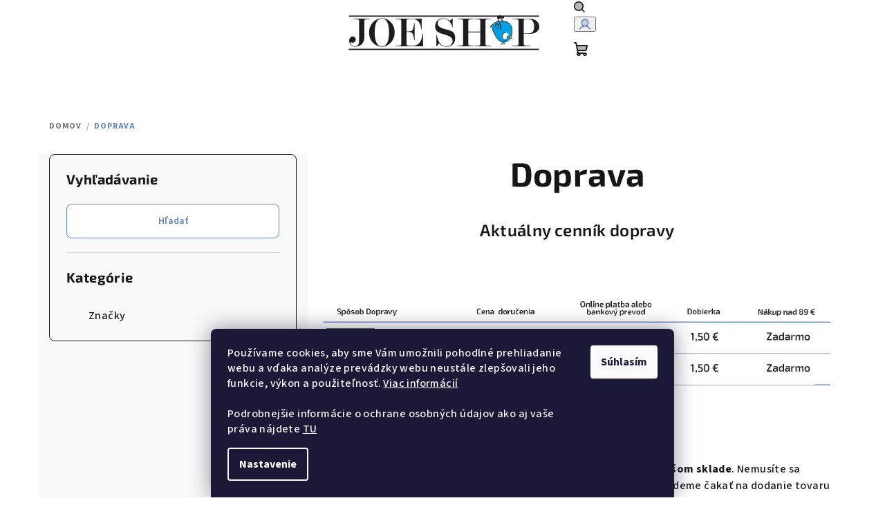

--- FILE ---
content_type: text/html; charset=utf-8
request_url: https://www.joeshop.sk/doprava/
body_size: 16481
content:
<!doctype html><html lang="sk" dir="ltr" class="header-background-light external-fonts-loaded"><head><meta charset="utf-8" /><meta name="viewport" content="width=device-width,initial-scale=1" /><title>Doprava | Joeshop</title><link rel="preconnect" href="https://cdn.myshoptet.com" /><link rel="dns-prefetch" href="https://cdn.myshoptet.com" /><link rel="preload" href="https://cdn.myshoptet.com/prj/dist/master/cms/libs/jquery/jquery-1.11.3.min.js" as="script" /><link href="https://cdn.myshoptet.com/prj/dist/master/cms/templates/frontend_templates/shared/css/font-face/source-sans-3.css" rel="stylesheet"><link href="https://cdn.myshoptet.com/prj/dist/master/cms/templates/frontend_templates/shared/css/font-face/exo-2.css" rel="stylesheet"><link href="https://cdn.myshoptet.com/prj/dist/master/shop/dist/font-shoptet-14.css.d90e56d0dd782c13aabd.css" rel="stylesheet"><script>
dataLayer = [];
dataLayer.push({'shoptet' : {
    "pageId": 718,
    "pageType": "article",
    "currency": "EUR",
    "currencyInfo": {
        "decimalSeparator": ",",
        "exchangeRate": 1,
        "priceDecimalPlaces": 2,
        "symbol": "\u20ac",
        "symbolLeft": 0,
        "thousandSeparator": " "
    },
    "language": "sk",
    "projectId": 204428,
    "cartInfo": {
        "id": null,
        "freeShipping": false,
        "freeShippingFrom": 89,
        "leftToFreeGift": {
            "formattedPrice": "0 \u20ac",
            "priceLeft": 0
        },
        "freeGift": false,
        "leftToFreeShipping": {
            "priceLeft": 89,
            "dependOnRegion": 0,
            "formattedPrice": "89 \u20ac"
        },
        "discountCoupon": [],
        "getNoBillingShippingPrice": {
            "withoutVat": 0,
            "vat": 0,
            "withVat": 0
        },
        "cartItems": [],
        "taxMode": "ORDINARY"
    },
    "cart": [],
    "customer": {
        "priceRatio": 1,
        "priceListId": 1,
        "groupId": null,
        "registered": false,
        "mainAccount": false
    }
}});
dataLayer.push({'cookie_consent' : {
    "marketing": "denied",
    "analytics": "denied"
}});
document.addEventListener('DOMContentLoaded', function() {
    shoptet.consent.onAccept(function(agreements) {
        if (agreements.length == 0) {
            return;
        }
        dataLayer.push({
            'cookie_consent' : {
                'marketing' : (agreements.includes(shoptet.config.cookiesConsentOptPersonalisation)
                    ? 'granted' : 'denied'),
                'analytics': (agreements.includes(shoptet.config.cookiesConsentOptAnalytics)
                    ? 'granted' : 'denied')
            },
            'event': 'cookie_consent'
        });
    });
});
</script>

<!-- Google Tag Manager -->
<script>(function(w,d,s,l,i){w[l]=w[l]||[];w[l].push({'gtm.start':
new Date().getTime(),event:'gtm.js'});var f=d.getElementsByTagName(s)[0],
j=d.createElement(s),dl=l!='dataLayer'?'&l='+l:'';j.async=true;j.src=
'https://www.googletagmanager.com/gtm.js?id='+i+dl;f.parentNode.insertBefore(j,f);
})(window,document,'script','dataLayer','GTM-5WPTP47');</script>
<!-- End Google Tag Manager -->

<meta property="og:type" content="website"><meta property="og:site_name" content="joeshop.sk"><meta property="og:url" content="https://www.joeshop.sk/doprava/"><meta property="og:title" content="Doprava | Joeshop"><meta name="author" content="JoeShop.sk"><meta name="web_author" content="Shoptet.sk"><meta name="dcterms.rightsHolder" content="www.joeshop.sk"><meta name="robots" content="index,follow"><meta property="og:image" content="https://cdn.myshoptet.com/usr/www.joeshop.sk/user/logos/logo-eshop-1.png?t=1768834510"><meta property="og:description" content="Možnosti a ceny dopravy pre zákazníkov Joeshopu. Pri nákupe nad 39€ máte dopravu zadarmo. "><meta name="description" content="Možnosti a ceny dopravy pre zákazníkov Joeshopu. Pri nákupe nad 39€ máte dopravu zadarmo. "><style>:root {--color-primary: #FFFFFF;--color-primary-h: 0;--color-primary-s: 0%;--color-primary-l: 100%;--color-primary-hover: #eae5df;--color-primary-hover-h: 33;--color-primary-hover-s: 21%;--color-primary-hover-l: 90%;--color-secondary: #6883BA;--color-secondary-h: 220;--color-secondary-s: 37%;--color-secondary-l: 57%;--color-secondary-hover: #7999D9;--color-secondary-hover-h: 220;--color-secondary-hover-s: 56%;--color-secondary-hover-l: 66%;--color-tertiary: #F9F9F9;--color-tertiary-h: 0;--color-tertiary-s: 0%;--color-tertiary-l: 98%;--color-tertiary-hover: #161616;--color-tertiary-hover-h: 0;--color-tertiary-hover-s: 0%;--color-tertiary-hover-l: 9%;--color-header-background: #FFFFFF;--template-font: "Source Sans 3";--template-headings-font: "Exo 2";--header-background-url: none;--cookies-notice-background: #1A1937;--cookies-notice-color: #F8FAFB;--cookies-notice-button-hover: #f5f5f5;--cookies-notice-link-hover: #27263f;--templates-update-management-preview-mode-content: "Náhľad aktualizácií šablóny je aktívny pre váš prehliadač."}</style>
    
    <link href="https://cdn.myshoptet.com/prj/dist/master/shop/dist/main-14.less.9408774177b75b58fbb0.css" rel="stylesheet" />
                <link href="https://cdn.myshoptet.com/prj/dist/master/shop/dist/mobile-header-v1-14.less.c4f3335c797d6ea362d4.css" rel="stylesheet" />
    
    <script>var shoptet = shoptet || {};</script>
    <script src="https://cdn.myshoptet.com/prj/dist/master/shop/dist/main-3g-header.js.05f199e7fd2450312de2.js"></script>
<!-- User include --><!-- project html code header -->
<style>
.id-1 .homepage-latest-contribution {
 display: none !important;
}
.type-category .pagination-wrapper .load-products {
 background-color: #6883BA !important;
 background-color: #6883BA !important;
}
.type-category .pagination-wrapper .load-products:hover {
 background-color: #7999D9 !important;
 background-color: #7999D9 !important;
}


@media (min-width: 1200px){
#content ol.cart-header li a, #content ol.cart-header li strong {
 font-size: 17px !important;
}
#content ol.cart-header {
 margin: 0px 0 15px !important;
}
#content ol.cart-header li a::before, #content ol.cart-header li strong::before {
 width: 40px !important;
 height: 44px !important;
 line-height: 43px !important;
 font-size: 20px !important;
}
.in-krok-1 #checkoutSidebar {
 margin-top: 110px !important;
}
.ordering-process .co-box .header-billing, .ordering-process .co-box > h4:first-child {
 margin-bottom: 0px !important;
}
.shipping-billing-table .radio-wrapper input[type="radio"] + label {
 padding-top: 10px !important;
 padding-bottom: 10px !important;
}
.ordering-process .co-box {
 padding: 20px !important;
}
}

</style>

<!-- /User include --><link rel="shortcut icon" href="/favicon.ico" type="image/x-icon" /><link rel="canonical" href="https://www.joeshop.sk/doprava/" />    <script>
        var _hwq = _hwq || [];
        _hwq.push(['setKey', 'EDCABD30AB270120012A68251ACBCA6F']);
        _hwq.push(['setTopPos', '0']);
        _hwq.push(['showWidget', '22']);
        (function() {
            var ho = document.createElement('script');
            ho.src = 'https://sk.im9.cz/direct/i/gjs.php?n=wdgt&sak=EDCABD30AB270120012A68251ACBCA6F';
            var s = document.getElementsByTagName('script')[0]; s.parentNode.insertBefore(ho, s);
        })();
    </script>
    <!-- Global site tag (gtag.js) - Google Analytics -->
    <script async src="https://www.googletagmanager.com/gtag/js?id=G-13TF2508NF"></script>
    <script>
        
        window.dataLayer = window.dataLayer || [];
        function gtag(){dataLayer.push(arguments);}
        

                    console.debug('default consent data');

            gtag('consent', 'default', {"ad_storage":"denied","analytics_storage":"denied","ad_user_data":"denied","ad_personalization":"denied","wait_for_update":500});
            dataLayer.push({
                'event': 'default_consent'
            });
        
        gtag('js', new Date());

                gtag('config', 'UA-118718908-1', { 'groups': "UA" });
        
                gtag('config', 'G-13TF2508NF', {"groups":"GA4","send_page_view":false,"content_group":"article","currency":"EUR","page_language":"sk"});
        
                gtag('config', 'AW-805388779', {"allow_enhanced_conversions":true});
        
        
        
        
        
                    gtag('event', 'page_view', {"send_to":"GA4","page_language":"sk","content_group":"article","currency":"EUR"});
        
        
        
        
        
        
        
        
        
        
        
        
        
        document.addEventListener('DOMContentLoaded', function() {
            if (typeof shoptet.tracking !== 'undefined') {
                for (var id in shoptet.tracking.bannersList) {
                    gtag('event', 'view_promotion', {
                        "send_to": "UA",
                        "promotions": [
                            {
                                "id": shoptet.tracking.bannersList[id].id,
                                "name": shoptet.tracking.bannersList[id].name,
                                "position": shoptet.tracking.bannersList[id].position
                            }
                        ]
                    });
                }
            }

            shoptet.consent.onAccept(function(agreements) {
                if (agreements.length !== 0) {
                    console.debug('gtag consent accept');
                    var gtagConsentPayload =  {
                        'ad_storage': agreements.includes(shoptet.config.cookiesConsentOptPersonalisation)
                            ? 'granted' : 'denied',
                        'analytics_storage': agreements.includes(shoptet.config.cookiesConsentOptAnalytics)
                            ? 'granted' : 'denied',
                                                                                                'ad_user_data': agreements.includes(shoptet.config.cookiesConsentOptPersonalisation)
                            ? 'granted' : 'denied',
                        'ad_personalization': agreements.includes(shoptet.config.cookiesConsentOptPersonalisation)
                            ? 'granted' : 'denied',
                        };
                    console.debug('update consent data', gtagConsentPayload);
                    gtag('consent', 'update', gtagConsentPayload);
                    dataLayer.push(
                        { 'event': 'update_consent' }
                    );
                }
            });
        });
    </script>
</head><body class="desktop id-718 in-doprava template-14 type-page multiple-columns-body columns-3 smart-labels-active ums_forms_redesign--off ums_a11y_category_page--on ums_discussion_rating_forms--off ums_flags_display_unification--on ums_a11y_login--on mobile-header-version-1"><noscript>
    <style>
        #header {
            padding-top: 0;
            position: relative !important;
            top: 0;
        }
        .header-navigation {
            position: relative !important;
        }
        .overall-wrapper {
            margin: 0 !important;
        }
        body:not(.ready) {
            visibility: visible !important;
        }
    </style>
    <div class="no-javascript">
        <div class="no-javascript__title">Musíte zmeniť nastavenie vášho prehliadača</div>
        <div class="no-javascript__text">Pozrite sa na: <a href="https://www.google.com/support/bin/answer.py?answer=23852">Ako povoliť JavaScript vo vašom prehliadači</a>.</div>
        <div class="no-javascript__text">Ak používate software na blokovanie reklám, možno bude potrebné, aby ste povolili JavaScript z tejto stránky.</div>
        <div class="no-javascript__text">Ďakujeme.</div>
    </div>
</noscript>

        <div id="fb-root"></div>
        <script>
            window.fbAsyncInit = function() {
                FB.init({
//                    appId            : 'your-app-id',
                    autoLogAppEvents : true,
                    xfbml            : true,
                    version          : 'v19.0'
                });
            };
        </script>
        <script async defer crossorigin="anonymous" src="https://connect.facebook.net/sk_SK/sdk.js"></script>
<!-- Google Tag Manager (noscript) -->
<noscript><iframe src="https://www.googletagmanager.com/ns.html?id=GTM-5WPTP47"
height="0" width="0" style="display:none;visibility:hidden"></iframe></noscript>
<!-- End Google Tag Manager (noscript) -->

    <div class="siteCookies siteCookies--bottom siteCookies--dark js-siteCookies" role="dialog" data-testid="cookiesPopup" data-nosnippet>
        <div class="siteCookies__form">
            <div class="siteCookies__content">
                <div class="siteCookies__text">
                    Používame cookies, aby sme Vám umožnili pohodlné prehliadanie webu a vďaka analýze prevádzky webu neustále zlepšovali jeho funkcie, výkon a použiteľnosť. <a href="https://www.joeshop.sk/zasady-pouzivania-suborov-cookies/">Viac informácií<br /><br /></a>Podrobnejšie informácie o ochrane osobných údajov ako aj vaše práva nájdete <a href="https://www.joeshop.sk/ochrana-osobnych-udajov/">TU</a>
                </div>
                <p class="siteCookies__links">
                    <button class="siteCookies__link js-cookies-settings" aria-label="Nastavenia cookies" data-testid="cookiesSettings">Nastavenie</button>
                </p>
            </div>
            <div class="siteCookies__buttonWrap">
                                <button class="siteCookies__button js-cookiesConsentSubmit" value="all" aria-label="Prijať cookies" data-testid="buttonCookiesAccept">Súhlasím</button>
            </div>
        </div>
        <script>
            document.addEventListener("DOMContentLoaded", () => {
                const siteCookies = document.querySelector('.js-siteCookies');
                document.addEventListener("scroll", shoptet.common.throttle(() => {
                    const st = document.documentElement.scrollTop;
                    if (st > 1) {
                        siteCookies.classList.add('siteCookies--scrolled');
                    } else {
                        siteCookies.classList.remove('siteCookies--scrolled');
                    }
                }, 100));
            });
        </script>
    </div>
<a href="#content" class="skip-link sr-only">Prejsť na obsah</a><div class="overall-wrapper"><header id="header">
        <div class="header-top">
            <div class="container navigation-wrapper header-top-wrapper">
                <div class="navigation-tools">
                                    </div>
                <div class="site-name"><a href="/" data-testid="linkWebsiteLogo"><img src="https://cdn.myshoptet.com/usr/www.joeshop.sk/user/logos/logo-eshop-1.png" alt="JoeShop.sk" fetchpriority="low" /></a></div>                <div class="navigation-buttons">
                    <a href="#" class="toggle-window" data-target="search" data-testid="linkSearchIcon"><i class="icon-search"></i><span class="sr-only">Hľadať</span></a>
                                                                                                                                            <button class="top-nav-button top-nav-button-login toggle-window" type="button" data-target="login" aria-haspopup="dialog" aria-expanded="false" aria-controls="login" data-testid="signin">
                                        <i class="icon-login"></i><span class="sr-only">Prihlásenie</span>
                                    </button>
                                                                                                                                
    <a href="/kosik/" class="btn btn-icon toggle-window cart-count" data-target="cart" data-testid="headerCart" rel="nofollow" aria-haspopup="dialog" aria-expanded="false" aria-controls="cart-widget">
        <span class="icon-cart"></span>
                <span class="sr-only">Nákupný košík</span>
        
    
            </a>
                    <a href="#" class="toggle-window" data-target="navigation" data-testid="hamburgerMenu"></a>
                </div>
                <div class="user-action">
                                            <div class="user-action-in">
            <div id="login" class="user-action-login popup-widget login-widget" role="dialog" aria-labelledby="loginHeading">
        <div class="popup-widget-inner">
                            <h2 id="loginHeading">Prihlásenie k vášmu účtu</h2><div id="customerLogin"><form action="/action/Customer/Login/" method="post" id="formLoginIncluded" class="csrf-enabled formLogin" data-testid="formLogin"><input type="hidden" name="referer" value="" /><div class="form-group"><div class="input-wrapper email js-validated-element-wrapper no-label"><input type="email" name="email" class="form-control" autofocus placeholder="E-mailová adresa (napr. jan@novak.sk)" data-testid="inputEmail" autocomplete="email" required /></div></div><div class="form-group"><div class="input-wrapper password js-validated-element-wrapper no-label"><input type="password" name="password" class="form-control" placeholder="Heslo" data-testid="inputPassword" autocomplete="current-password" required /><span class="no-display">Nemôžete vyplniť toto pole</span><input type="text" name="surname" value="" class="no-display" /></div></div><div class="form-group"><div class="login-wrapper"><button type="submit" class="btn btn-secondary btn-text btn-login" data-testid="buttonSubmit">Prihlásiť sa</button><div class="password-helper"><a href="/registracia/" data-testid="signup" rel="nofollow">Nová registrácia</a><a href="/klient/zabudnute-heslo/" rel="nofollow">Zabudnuté heslo</a></div></div></div></form>
</div>                    </div>
    </div>

        <div id="cart-widget" class="user-action-cart popup-widget cart-widget loader-wrapper" data-testid="popupCartWidget" role="dialog" aria-hidden="true">
        <div class="popup-widget-inner cart-widget-inner place-cart-here">
            <div class="loader-overlay">
                <div class="loader"></div>
            </div>
        </div>
    </div>

        <div class="user-action-search popup-widget search-widget search stay-open" itemscope itemtype="https://schema.org/WebSite" data-testid="searchWidget">
        <span href="#" class="search-widget-close toggle-window" data-target="search" data-testid="linkSearchIcon"></span>
        <meta itemprop="headline" content="Doprava"/><meta itemprop="url" content="https://www.joeshop.sk"/><meta itemprop="text" content="Možnosti a ceny dopravy pre zákazníkov Joeshopu. Pri nákupe nad 39€ máte dopravu zadarmo. "/>        <form action="/action/ProductSearch/prepareString/" method="post"
    id="formSearchForm" class="search-form compact-form js-search-main"
    itemprop="potentialAction" itemscope itemtype="https://schema.org/SearchAction" data-testid="searchForm">
    <fieldset>
        <meta itemprop="target"
            content="https://www.joeshop.sk/vyhladavanie/?string={string}"/>
        <input type="hidden" name="language" value="sk"/>
        
    <span class="search-form-input-group">
        
    <span class="search-input-icon" aria-hidden="true"></span>

<input
    type="search"
    name="string"
        class="query-input form-control search-input js-search-input"
    placeholder="Napíšte, čo hľadáte"
    autocomplete="off"
    required
    itemprop="query-input"
    aria-label="Vyhľadávanie"
    data-testid="searchInput"
>
        <button type="submit" class="btn btn-default search-button" data-testid="searchBtn">Hľadať</button>
    </span>

    </fieldset>
</form>
    </div>
</div>
                                    </div>
            </div>
        </div>
        <div class="header-bottom">
            <div class="navigation-wrapper header-bottom-wrapper">
                <nav id="navigation" aria-label="Hlavné menu" data-collapsible="true"><div class="navigation-in menu"><ul class="menu-level-1" role="menubar" data-testid="headerMenuItems"><li class="menu-item-697" role="none"><a href="/blog/" data-testid="headerMenuItem" role="menuitem" aria-expanded="false"><b>Blog</b></a></li>
<li class="ext" id="nav-manufacturers" role="none"><a href="https://www.joeshop.sk/znacka/" data-testid="brandsText" role="menuitem"><b>Značky</b><span class="submenu-arrow"></span></a><ul class="menu-level-2" role="menu"><li role="none"><a href="/albi/" data-testid="brandName" role="menuitem"><span>Albi</span></a></li><li role="none"><a href="/archivestudio/" data-testid="brandName" role="menuitem"><span>Archivestudio</span></a></li><li role="none"><a href="/black-blum/" data-testid="brandName" role="menuitem"><span>Black+Blum</span></a></li><li role="none"><a href="/brita/" data-testid="brandName" role="menuitem"><span>Brita</span></a></li><li role="none"><a href="/cereria-molla/" data-testid="brandName" role="menuitem"><span>Cereria Mollá</span></a></li><li role="none"><a href="/crafty-clara/" data-testid="brandName" role="menuitem"><span>Crafty Clara</span></a></li><li role="none"><a href="/ecozz/" data-testid="brandName" role="menuitem"><span>ECOZZ</span></a></li><li role="none"><a href="/eko-obrusky/" data-testid="brandName" role="menuitem"><span>Eko Obrúsky</span></a></li><li role="none"><a href="/equa/" data-testid="brandName" role="menuitem"><span>EQUA</span></a></li><li role="none"><a href="/exerz/" data-testid="brandName" role="menuitem"><span>Exerz</span></a></li><li role="none"><a href="/giftio/" data-testid="brandName" role="menuitem"><span>Giftio</span></a></li><li role="none"><a href="/illumine-candle-co/" data-testid="brandName" role="menuitem"><span>Illumine Candle Co.</span></a></li><li role="none"><a href="/keepcup-2/" data-testid="brandName" role="menuitem"><span>KeepCup</span></a></li><li role="none"><a href="/kept/" data-testid="brandName" role="menuitem"><span>Kept</span></a></li><li role="none"><a href="/lait-de-soja/" data-testid="brandName" role="menuitem"><span>Lait De Soja</span></a></li><li role="none"><a href="/lekue/" data-testid="brandName" role="menuitem"><span>Lékué</span></a></li><li role="none"><a href="/little-bee-fresh/" data-testid="brandName" role="menuitem"><span>Little Bee Fresh</span></a></li><li role="none"><a href="/madeathand/" data-testid="brandName" role="menuitem"><span>Madeathand</span></a></li><li role="none"><a href="/mason-cash/" data-testid="brandName" role="menuitem"><span>Mason Cash</span></a></li><li role="none"><a href="/mepal/" data-testid="brandName" role="menuitem"><span>Mepal</span></a></li><li role="none"><a href="/miss-wood/" data-testid="brandName" role="menuitem"><span>Miss Wood</span></a></li><li role="none"><a href="/monbento/" data-testid="brandName" role="menuitem"><span>Monbento</span></a></li><li role="none"><a href="/nordic-ware/" data-testid="brandName" role="menuitem"><span>Nordic Ware</span></a></li><li role="none"><a href="/nostalgic-art/" data-testid="brandName" role="menuitem"><span>Nostalgic Art</span></a></li><li role="none"><a href="/oxo/" data-testid="brandName" role="menuitem"><span>OXO</span></a></li><li role="none"><a href="/peelo/" data-testid="brandName" role="menuitem"><span>Peelo</span></a></li><li role="none"><a href="/presco-publishing/" data-testid="brandName" role="menuitem"><span>Presco Publishing</span></a></li><li role="none"><a href="/qontur/" data-testid="brandName" role="menuitem"><span>QONTUR</span></a></li><li role="none"><a href="/quokka/" data-testid="brandName" role="menuitem"><span>Quokka</span></a></li><li role="none"><a href="/reisenthel/" data-testid="brandName" role="menuitem"><span>Reisenthel</span></a></li><li role="none"><a href="/rolleat/" data-testid="brandName" role="menuitem"><span>Rolleat</span></a></li><li role="none"><a href="/slovenske-srdce/" data-testid="brandName" role="menuitem"><span>Slovenské Srdce</span></a></li><li role="none"><a href="/tropikalia/" data-testid="brandName" role="menuitem"><span>Tropikalia</span></a></li><li role="none"><a href="/westford-mill/" data-testid="brandName" role="menuitem"><span>Westford Mill</span></a></li></ul>
</li></ul>
    <ul class="navigationActions" role="menu">
                            <li role="none">
                                    <a href="/login/?backTo=%2Fdoprava%2F" rel="nofollow" data-testid="signin" role="menuitem"><span>Prihlásenie</span></a>
                            </li>
                        </ul>
</div><span class="navigation-close"></span></nav><div class="menu-helper" data-testid="hamburgerMenu"><span>Viac</span></div>
            </div>
        </div>
    </header><!-- / header -->

    

<div id="content-wrapper" class="container content-wrapper">
    
                                <div class="breadcrumbs" itemscope itemtype="https://schema.org/BreadcrumbList">
                                                                            <span id="navigation-first" data-basetitle="JoeShop.sk" itemprop="itemListElement" itemscope itemtype="https://schema.org/ListItem">
                <a href="/" itemprop="item" ><span itemprop="name">Domov</span></a>
                <span class="navigation-bullet">/</span>
                <meta itemprop="position" content="1" />
            </span>
                                            <span id="navigation-1" itemprop="itemListElement" itemscope itemtype="https://schema.org/ListItem" data-testid="breadcrumbsLastLevel">
                <meta itemprop="item" content="https://www.joeshop.sk/doprava/" />
                <meta itemprop="position" content="2" />
                <span itemprop="name" data-title="Doprava">Doprava</span>
            </span>
            </div>
            
    <div class="content-wrapper-in">
                                                <aside class="sidebar sidebar-left"  data-testid="sidebarMenu">
                                                                                                <div class="sidebar-inner">
                                                                                                        <div class="box box-bg-variant box-sm box-search"><div class="search search-widget" data-testid="searchWidget">
    <h4><span>Vyhľadávanie</span></h4>
            <button type="button" class="btn btn-primary search-widget-try-button js-try-search-button" data-testid="searchBtn">Hľadať</button>
    </div>
</div>
                                                                                                            <div class="box box-bg-default box-categories">    <div class="skip-link__wrapper">
        <span id="categories-start" class="skip-link__target js-skip-link__target sr-only" tabindex="-1">&nbsp;</span>
        <a href="#categories-end" class="skip-link skip-link--start sr-only js-skip-link--start">Preskočiť kategórie</a>
    </div>

<h4>Kategórie</h4>


<div id="categories">                <div class="categories cat-01 expandable" id="cat-manufacturers" data-testid="brandsList">
            
            <div class="topic"><a href="https://www.joeshop.sk/znacka/" data-testid="brandsText">Značky</a></div>
            <ul class="menu-level-2" role="menu"><li role="none"><a href="/albi/" data-testid="brandName" role="menuitem"><span>Albi</span></a></li><li role="none"><a href="/archivestudio/" data-testid="brandName" role="menuitem"><span>Archivestudio</span></a></li><li role="none"><a href="/black-blum/" data-testid="brandName" role="menuitem"><span>Black+Blum</span></a></li><li role="none"><a href="/brita/" data-testid="brandName" role="menuitem"><span>Brita</span></a></li><li role="none"><a href="/cereria-molla/" data-testid="brandName" role="menuitem"><span>Cereria Mollá</span></a></li><li role="none"><a href="/crafty-clara/" data-testid="brandName" role="menuitem"><span>Crafty Clara</span></a></li><li role="none"><a href="/ecozz/" data-testid="brandName" role="menuitem"><span>ECOZZ</span></a></li><li role="none"><a href="/eko-obrusky/" data-testid="brandName" role="menuitem"><span>Eko Obrúsky</span></a></li><li role="none"><a href="/equa/" data-testid="brandName" role="menuitem"><span>EQUA</span></a></li><li role="none"><a href="/exerz/" data-testid="brandName" role="menuitem"><span>Exerz</span></a></li><li role="none"><a href="/giftio/" data-testid="brandName" role="menuitem"><span>Giftio</span></a></li><li role="none"><a href="/illumine-candle-co/" data-testid="brandName" role="menuitem"><span>Illumine Candle Co.</span></a></li><li role="none"><a href="/keepcup-2/" data-testid="brandName" role="menuitem"><span>KeepCup</span></a></li><li role="none"><a href="/kept/" data-testid="brandName" role="menuitem"><span>Kept</span></a></li><li role="none"><a href="/lait-de-soja/" data-testid="brandName" role="menuitem"><span>Lait De Soja</span></a></li><li role="none"><a href="/lekue/" data-testid="brandName" role="menuitem"><span>Lékué</span></a></li><li role="none"><a href="/little-bee-fresh/" data-testid="brandName" role="menuitem"><span>Little Bee Fresh</span></a></li><li role="none"><a href="/madeathand/" data-testid="brandName" role="menuitem"><span>Madeathand</span></a></li><li role="none"><a href="/mason-cash/" data-testid="brandName" role="menuitem"><span>Mason Cash</span></a></li><li role="none"><a href="/mepal/" data-testid="brandName" role="menuitem"><span>Mepal</span></a></li><li role="none"><a href="/miss-wood/" data-testid="brandName" role="menuitem"><span>Miss Wood</span></a></li><li role="none"><a href="/monbento/" data-testid="brandName" role="menuitem"><span>Monbento</span></a></li><li role="none"><a href="/nordic-ware/" data-testid="brandName" role="menuitem"><span>Nordic Ware</span></a></li><li role="none"><a href="/nostalgic-art/" data-testid="brandName" role="menuitem"><span>Nostalgic Art</span></a></li><li role="none"><a href="/oxo/" data-testid="brandName" role="menuitem"><span>OXO</span></a></li><li role="none"><a href="/peelo/" data-testid="brandName" role="menuitem"><span>Peelo</span></a></li><li role="none"><a href="/presco-publishing/" data-testid="brandName" role="menuitem"><span>Presco Publishing</span></a></li><li role="none"><a href="/qontur/" data-testid="brandName" role="menuitem"><span>QONTUR</span></a></li><li role="none"><a href="/quokka/" data-testid="brandName" role="menuitem"><span>Quokka</span></a></li><li role="none"><a href="/reisenthel/" data-testid="brandName" role="menuitem"><span>Reisenthel</span></a></li><li role="none"><a href="/rolleat/" data-testid="brandName" role="menuitem"><span>Rolleat</span></a></li><li role="none"><a href="/slovenske-srdce/" data-testid="brandName" role="menuitem"><span>Slovenské Srdce</span></a></li><li role="none"><a href="/tropikalia/" data-testid="brandName" role="menuitem"><span>Tropikalia</span></a></li><li role="none"><a href="/westford-mill/" data-testid="brandName" role="menuitem"><span>Westford Mill</span></a></li></ul>
        </div>
    </div>

    <div class="skip-link__wrapper">
        <a href="#categories-start" class="skip-link skip-link--end sr-only js-skip-link--end" tabindex="-1" hidden>Preskočiť kategórie</a>
        <span id="categories-end" class="skip-link__target js-skip-link__target sr-only" tabindex="-1">&nbsp;</span>
    </div>
</div>
                                                                                                                                    </div>
                                                            </aside>
                            <main id="content" class="content narrow">
                            <div class="content-inner">
    <article itemscope itemtype="https://schema.org/Article" class="pageArticleDetail">
        <header itemprop="headline"><h1>Doprava</h1></header>
            <div itemprop="about">
                <h3 style="text-align: center;"><span style="font-family: 'Exo 2', sans-serif;">Aktuálny cenník dopravy</span></h3>
<p>&nbsp;</p>
<p><img src='https://cdn.myshoptet.com/usr/www.joeshop.sk/user/documents/upload/Cenník Doprava/doprava-od 1.2.2025.png' alt="doprava-od 1.2.2025" /></p>
<p><span style="font-size: 14pt;"><strong><br /></strong></span><span style="font-size: 14pt;"><strong>Všetko máme naozaj skladom</strong></span></p>
<p><span style="font-size: 12pt;">Všetok ponúkaný tovar na Joeshop.sk <strong>máme skutočne fyzicky na našom sklade</strong>. Nemusíte sa obávať, že by sa čas doručovania objednávky predĺžil z&nbsp;dôvodu, že budeme čakať na dodanie tovaru z&nbsp;externého skladu od dodávateľa.</span></p>
<p><span style="font-size: 12pt;">Keďže všetko máme u&nbsp;nás na sklade, doručenie je veľmi rýchle.<br /><br /></span></p>
<p><span style="font-size: 14pt;"><strong>Doprava</strong></span></p>
<p><span style="font-size: 12pt;">Objednávky sú doručované prostredníctvom spoločnosti Packeta. Vybrať si môžete z dvpch poskytovaných služieb: <strong>Packeta - doručenie na výdajné miesto alebo Z-box, Doručenie na adresu kuriérom Packeta.</strong><strong><br /></strong></span><span style="font-size: 12pt;"><strong></strong><br /><strong>V prípade zjavne poškodenej zásielky takúto zásielku nepreberajte a reklamujte priamo u prepravcu pri preberaní alebo nám zásielku nahláste.</strong></span>&nbsp; </p>
<p><span style="font-size: 12pt;"><strong>Packeta - (Zásielkovňa)</strong><br /></span></p>
<p><span style="font-size: 12pt;">Doručenie na <strong>výdajné miesto Packeta</strong> alebo do samoobslužného <strong>boxu Z-BOX</strong>.<br /><br /></span></p>
<p><span style="font-size: 12pt;"><strong>1. Výdajné miesto Packeta (Zásielkovňa)</strong><br /><br />Z ponuky si vyberte výdajné miesto, ktoré vám najviac vyhovuje.&nbsp;K dispozícii je vám viac ako 1300 kamenných výdajných miest.&nbsp;</span><span style="font-size: 12pt;">Akonáhle bude objednávka na zvolenom výdajnom mieste pripravená, prepravná spoločnosť vám pošle informačný e-mail a SMS s heslom pre vyzdvihnutie zásielky.<br /></span><span style="font-size: 12pt;">Na výdajnom mieste bude následne stačiť iba nahlásiť heslo. Pre zásielku tak môžete poslať kohokoľvek, komu heslo zveríte.&nbsp;</span><span style="font-size: 12pt;">V prípade dobierky ju môžete uhradiť priamo na výdajnom mieste, a to buď v hotovosti, alebo kartou.<br /><br /></span></p>
<p><span style="font-size: 12pt;"><strong>2. Samoobslužný&nbsp;box Packeta - Z-BOX</strong></span></p>
<p><span style="font-size: 12pt;">Z ponuky si vyberte Z-Box Packeta, ktorý vám najviac vyhovuje. Akonáhle bude objednávka na zvolenom Z-BOXe pripravená, Packeta vám pošle informačný e-mail a SMS.</span><span style="font-size: 12pt;"></span></p>
<p><span style="font-size: 12pt;">So Z-Boxom sa nemusíte obmedzovať otváracími hodinami a balík si môžete pohodne vyzdvihnúť kedykoľvek, napríklad aj v noci.&nbsp;<br /></span><span style="font-size: 12pt;">Pre vyzdvihnutie zásielky stačí len mobilná aplikácia Packety, ktorá sa so Z-BOXom automaticky spáruje a otvorí schránku s vašou zásielkou.&nbsp;Ak ste zvolili platbu na dobierku, uhradíte ju online priamo v mobilnej aplikácií.<br /><br /></span><span style="font-size: 12pt;">Videonávod na vyzdvihnutie zásielky zo Z-Boxu nájdete tu: <a href="https://www.youtube.com/watch?v=tp8HngYIzHQ" target="_blank" data-saferedirecturl="https://www.google.com/url?q=https://www.youtube.com/watch?v%3Dtp8HngYIzHQ&amp;source=gmail&amp;ust=1649339429466000&amp;usg=AOvVaw3Zp0YhpK1BPsKvOSkVPMOR" rel="noopener noreferrer">https://www.youtube.com/watch?<wbr />v=tp8HngYIzHQ</a><br /><br /><br />To, kde sa vaša objednávka práve nachádza, zistíte jednoducho v sekcii Sledovanie zásielky na webovej stránke Packety alebo v mobilnej aplikácii.<br /><br /><strong>- Na vyzdvihnutie zásielky na výdajnom mieste máte spravidla 7 dní.</strong></span></p>
<p><span style="font-size: 12pt;"><strong>- Na vyzdvihnutie zásielky v samoobslužnom Z-Boxe máte spravidla 3 dni.</strong></span></p>
<p><span style="font-size: 12pt;">(Lehoty na vyzdvihnutie sa môžu líšiť. Informáciu o prípadnej kratšej doby uloženia nájdete v popise výdajného miesta pri jeho výbere.)<br /><br /><strong>Odporúčame stiahnuť si mobilnú aplikáciu Packeta, vďaka ktorej môžete sledovať každý pohyb zásielky, predĺžiť si jej úložnú dobu až na 21 dní alebo zaplatiť dobierku.</strong></span></p>
<p><span style="font-size: 12pt;">&nbsp;</span></p>
<p><span style="font-size: 14pt;"><strong>Platba</strong></span></p>
<p><span style="font-size: 12pt;">Zaplatiť za vašu objednávku môžete týmito spôsobmi: bankovým prevodom na účet, online platbou cez platobnú bránu Gopay alebo dobierkou pri prevzatí balíčku.<br /><br /></span></p>
<p><span style="font-size: 12pt;"><strong>Prevod na bankový účet</strong>&nbsp;</span></p>
<p><span style="font-size: 12pt;">Pri bezhotovostnom prevode na bankový účet, hneď po odoslaní objednávky v&nbsp;e-shope dostanete e-mail so všetkými údajmi ktoré sú potrebné na vykonanie bankového prevodu na náš účet v&nbsp;SLSP. Objednávku následne expedujeme po prijatí platby.<br /><br /></span></p>
<p><span style="font-size: 12pt;"><strong>Dobierka</strong>&nbsp;</span></p>
<p><span style="font-size: 12pt;">Pri platbe dobierkou je tovar odoslaný a&nbsp;vy zaplatíte až pri prevzatí zásielky.<br /><br /></span></p>
<p><span style="font-size: 12pt;"><strong>Online platba</strong>&nbsp;-&nbsp;</span><span style="font-size: 12pt;">(Platba kartou, GoPay peňaženka, Bitcoin, Google pay, Apple Pay). </span></p>
<p><span style="font-size: 12pt;">Rýchla a bezpečná platba cez platobnú bránu GoPay. Po dokončení objednávky budete presmerovaný na platobnú bránu, kde zrealizujete platbu podľa vášho výberu.</span></p>
<p><span style="font-size: 12pt;">&nbsp;</span></p>
<p><span style="font-size: 12pt;">V&nbsp;prípade akýchkoľvek otázok sa neváhajte na nás obrátiť a&nbsp;napísať nám <a href="/kontakt/" target="_blank" rel="noopener noreferrer">TU</a> <br /></span></p>
<p><span style="font-size: 12pt;"><em><strong>Krásny deň a&nbsp;príjemné prezeranie a&nbsp;nakupovanie vám želá JoeShop</strong></em></span><span style="font-size: 12pt;"></span></p>
<p>&nbsp;</p>
            </div>
        
    </article>

    </div>
                    </main>
    </div>
    
    
    
</div>
        
    
        
                            <footer id="footer">
                    <h2 class="sr-only">Zápätie</h2>
                    
                <div class="container system-footer">
            <ul class="footer-links" data-editorid="footerLinks">
            <li class="footer-link">
            <a href="https://www.joeshop.sk/">
www.joeshop.sk
</a>
        </li>
            <li class="footer-link">
            <a href="https://www.joeshop.cz/" target="blank">
www.joeshop.cz
</a>
        </li>
    </ul>
        </div>
    
                                                                <div class="container footer-rows">
                            
                                    


<div class="row custom-footer elements-6">
                    
        <div class="custom-footer__contact col-sm-6 col-lg-4">
                                                                                                            <h4><span>Kontakt</span></h4>


    <div class="contact-box" data-testid="contactbox">
                    
                            <img src="data:image/svg+xml,%3Csvg%20width%3D%221%22%20height%3D%221%22%20xmlns%3D%22http%3A%2F%2Fwww.w3.org%2F2000%2Fsvg%22%3E%3C%2Fsvg%3E" alt="www.JoeShop.sk" data-src="https://cdn.myshoptet.com/usr/www.joeshop.sk/user/merchant/vta__ik-joe-uprava.jpg" fetchpriority="low" />
            
                            <strong data-testid="contactboxName">www.JoeShop.sk</strong>
        
        <ul>
                            <li>
                    <span class="mail" data-testid="contactboxEmail">
                                                    <a href="mailto:info&#64;joeshop.sk">info<!---->&#64;<!---->joeshop.sk</a>
                                            </span>
                </li>
            
            
            
            
            <li class="social-icon-list">
            <a href="https://www.facebook.com/Joe-Shop-1965131833735944/" title="Facebook" target="_blank" class="social-icon facebook" data-testid="contactboxFacebook"></a>
        </li>
    
    
            <li class="social-icon-list">
            <a href="https://www.instagram.com/joeshop.sk/" title="Instagram" target="_blank" class="social-icon instagram" data-testid="contactboxInstagram"></a>
        </li>
    
    
    
    
    

        </ul>

    </div>


<script type="application/ld+json">
    {
        "@context" : "https://schema.org",
        "@type" : "Organization",
        "name" : "JoeShop.sk",
        "url" : "https://www.joeshop.sk",
                "employee" : "www.JoeShop.sk",
                    "email" : "info@joeshop.sk",
                                        
                                                                                            "sameAs" : ["https://www.facebook.com/Joe-Shop-1965131833735944/\", \"\", \"https://www.instagram.com/joeshop.sk/"]
            }
</script>

                                                        </div>
                    
        <div class="custom-footer__articles col-sm-6 col-lg-4">
                                                                                                                        <h4><span>Informácie pre vás</span></h4>
    <ul>
                    <li><a href="/obchodne-podmienky/">Obchodné podmienky</a></li>
                    <li><a href="/ochrana-osobnych-udajov/">Ochrana osobných údajov</a></li>
                    <li><a href="/zasady-pouzivania-suborov-cookies/">Zásady cookies</a></li>
                    <li><a href="/ako-nakupovat/">Ako nakupovať </a></li>
                    <li><a href="/doprava/">Doprava</a></li>
                    <li><a href="/blog/">Blog</a></li>
                    <li><a href="/kontakt/">Kontakt</a></li>
                    <li><a href="/socialne-siete/">Sociálne siete</a></li>
            </ul>

                                                        </div>
                    
        <div class="custom-footer__section2 col-sm-6 col-lg-4">
                                                                                                                                    
        <h4><span>Blog</span></h4>
                    <div class="news-item-widget">
                                <h5 >
                <a href="/blog/vianocne-keksiky-v-zdravsej-verzii/">Vianočné Keksíky V Zdravšej Verzii</a></h5>
                                    <time datetime="2021-12-04">
                        4.12.2021
                    </time>
                                            </div>
                    <div class="news-item-widget">
                                <h5 >
                <a href="/blog/domaca-fermentovana-zelenina-4-krat-inak/">Domáca Fermentovaná Zelenina 4 Krát Inak</a></h5>
                                    <time datetime="2021-08-19">
                        19.8.2021
                    </time>
                                            </div>
                    <div class="news-item-widget">
                                <h5 >
                <a href="/blog/fermentovana-zelenina-super-chutna-a-mega-zdrava/">Fermentovaná zelenina - super chutná a mega zdravá</a></h5>
                                    <time datetime="2021-08-15">
                        15.8.2021
                    </time>
                                            </div>
                    

                                                        </div>
                    
        <div class="custom-footer__facebook col-sm-6 col-lg-4">
                                                                                                                        </div>
                    
        <div class="custom-footer__banner1 col-sm-6 col-lg-4">
                            <div class="banner"><div class="banner-wrapper"><img data-src="https://cdn.myshoptet.com/usr/www.joeshop.sk/user/banners/online-platby8.png?62e9794b" src="data:image/svg+xml,%3Csvg%20width%3D%221294%22%20height%3D%22139%22%20xmlns%3D%22http%3A%2F%2Fwww.w3.org%2F2000%2Fsvg%22%3E%3C%2Fsvg%3E" fetchpriority="low" alt="Online Platby | Joeshop.sk" width="1294" height="139" /></div></div>
                    </div>
                    
        <div class="custom-footer__instagram col-sm-6 col-lg-4">
                                                                                                                        </div>
    </div>
                        </div>
                                        
                                                                    
                    
    <div class="full-width footer-bottom-full-width">
        <div class="container footer-bottom">
            <span>
                <span class="copyright" data-testid="textCopyright">
                    Copyright 2026 <strong>JoeShop.sk</strong>. Všetky práva vyhradené.                                    </span>
                            </span>
            <span id="signature" style="display: inline-block !important; visibility: visible !important;"><a href="https://www.shoptet.sk/?utm_source=footer&utm_medium=link&utm_campaign=create_by_shoptet" class="image" target="_blank"><img src="data:image/svg+xml,%3Csvg%20width%3D%2217%22%20height%3D%2217%22%20xmlns%3D%22http%3A%2F%2Fwww.w3.org%2F2000%2Fsvg%22%3E%3C%2Fsvg%3E" data-src="https://cdn.myshoptet.com/prj/dist/master/cms/img/common/logo/shoptetLogo.svg" width="17" height="17" alt="Shoptet" class="vam" fetchpriority="low" /></a><a href="https://www.shoptet.sk/?utm_source=footer&utm_medium=link&utm_campaign=create_by_shoptet" class="title" target="_blank">Vytvoril Shoptet</a></span>
        </div>
    </div>

                    
                </footer>
                <!-- / footer -->
                    
        </div>
        <!-- / overall-wrapper -->

                    <script src="https://cdn.myshoptet.com/prj/dist/master/cms/libs/jquery/jquery-1.11.3.min.js"></script>
                <script>var shoptet = shoptet || {};shoptet.abilities = {"about":{"generation":3,"id":"14"},"config":{"category":{"product":{"image_size":"detail"}},"navigation_breakpoint":767,"number_of_active_related_products":4,"product_slider":{"autoplay":false,"autoplay_speed":3000,"loop":true,"navigation":true,"pagination":true,"shadow_size":0}},"elements":{"recapitulation_in_checkout":true},"feature":{"directional_thumbnails":false,"extended_ajax_cart":false,"extended_search_whisperer":true,"fixed_header":false,"images_in_menu":true,"product_slider":true,"simple_ajax_cart":true,"smart_labels":true,"tabs_accordion":true,"tabs_responsive":true,"top_navigation_menu":true,"user_action_fullscreen":false}};shoptet.design = {"template":{"name":"Samba","colorVariant":"14-one"},"layout":{"homepage":"catalog4","subPage":"catalog3","productDetail":"catalog3"},"colorScheme":{"conversionColor":"#6883BA","conversionColorHover":"#7999D9","color1":"#FFFFFF","color2":"#eae5df","color3":"#F9F9F9","color4":"#161616"},"fonts":{"heading":"Exo 2","text":"Source Sans 3"},"header":{"backgroundImage":null,"image":null,"logo":"https:\/\/www.joeshop.skuser\/logos\/logo-eshop-1.png","color":"#FFFFFF"},"background":{"enabled":false,"color":null,"image":null}};shoptet.config = {};shoptet.events = {};shoptet.runtime = {};shoptet.content = shoptet.content || {};shoptet.updates = {};shoptet.messages = [];shoptet.messages['lightboxImg'] = "Obrázok";shoptet.messages['lightboxOf'] = "z";shoptet.messages['more'] = "Viac";shoptet.messages['cancel'] = "Zrušiť";shoptet.messages['removedItem'] = "Položka bola odstránená z košíka.";shoptet.messages['discountCouponWarning'] = "Zabudli ste použiť váš zľavový kupón. Urobte tak kliknutím na tlačidlo pri políčku, alebo číslo vymažte, aby ste mohli pokračovať.";shoptet.messages['charsNeeded'] = "Prosím, použite minimálne 3 znaky!";shoptet.messages['invalidCompanyId'] = "Neplané IČ, povolené sú iba číslice";shoptet.messages['needHelp'] = "Potrebujete poradiť?";shoptet.messages['showContacts'] = "Zobraziť kontakty";shoptet.messages['hideContacts'] = "Skryť kontakty";shoptet.messages['ajaxError'] = "Došlo k chybe; obnovte stránku a skúste to znova.";shoptet.messages['variantWarning'] = "Zvoľte prosím variant tovaru.";shoptet.messages['chooseVariant'] = "Zvoľte variant";shoptet.messages['unavailableVariant'] = "Tento variant nie je dostupný a nie je možné ho objednať.";shoptet.messages['withVat'] = "vrátane DPH";shoptet.messages['withoutVat'] = "bez DPH";shoptet.messages['toCart'] = "Do košíka";shoptet.messages['emptyCart'] = "Prázdny košík";shoptet.messages['change'] = "Zmeniť";shoptet.messages['chosenBranch'] = "Zvolená pobočka";shoptet.messages['validatorRequired'] = "Povinné pole";shoptet.messages['validatorEmail'] = "Prosím vložte platnú e-mailovú adresu";shoptet.messages['validatorUrl'] = "Prosím vložte platnú URL adresu";shoptet.messages['validatorDate'] = "Prosím vložte platný dátum";shoptet.messages['validatorNumber'] = "Zadajte číslo";shoptet.messages['validatorDigits'] = "Prosím vložte iba číslice";shoptet.messages['validatorCheckbox'] = "Zadajte prosím všetky povinné polia";shoptet.messages['validatorConsent'] = "Bez súhlasu nie je možné odoslať";shoptet.messages['validatorPassword'] = "Heslá sa nezhodujú";shoptet.messages['validatorInvalidPhoneNumber'] = "Vyplňte prosím platné telefónne číslo bez predvoľby.";shoptet.messages['validatorInvalidPhoneNumberSuggestedRegion'] = "Neplatné číslo — navrhovaná oblasť: %1";shoptet.messages['validatorInvalidCompanyId'] = "Neplatné IČO, musí byť v tvare ako %1";shoptet.messages['validatorFullName'] = "Nezabudli ste priezvisko?";shoptet.messages['validatorHouseNumber'] = "Prosím zadajte správne číslo domu";shoptet.messages['validatorZipCode'] = "Zadané PSČ nezodpovedá zvolenej krajine";shoptet.messages['validatorShortPhoneNumber'] = "Telefónne číslo musí mať min. 8 znakov";shoptet.messages['choose-personal-collection'] = "Prosím vyberte miesto doručenia pri osobnom odbere, zatiaľ nie je zvolené.";shoptet.messages['choose-external-shipping'] = "Špecifikujte vybraný spôsob dopravy";shoptet.messages['choose-ceska-posta'] = "Pobočka Českej Pošty nebola zvolená, prosím vyberte si jednu";shoptet.messages['choose-hupostPostaPont'] = "Pobočka Maďarskej pošty nie je vybraná, zvoľte prosím nejakú";shoptet.messages['choose-postSk'] = "Pobočka Slovenskej pošty nebola zvolená, prosím vyberte si jednu";shoptet.messages['choose-ulozenka'] = "Pobočka Uloženky nebola zvolená, prsím vyberte si jednu";shoptet.messages['choose-zasilkovna'] = "Nebola zvolená pobočka zásielkovne, prosím, vyberte si jednu";shoptet.messages['choose-ppl-cz'] = "Pobočka PPL ParcelShop nebolaá zvolená, prosím zvoľte jednu možnosť";shoptet.messages['choose-glsCz'] = "Pobočka GLS ParcelShop nebola zvolená, prosím niektorú";shoptet.messages['choose-dpd-cz'] = "Ani jedna z pobočiek služby DPD Parcel Shop nebola zvolená, prosím vyberte si jednu z možností.";shoptet.messages['watchdogType'] = "Je potrebné vybrať jednu z možností sledovania produktu.";shoptet.messages['watchdog-consent-required'] = "Musíte zaškrtnúť všetky povinné súhlasy";shoptet.messages['watchdogEmailEmpty'] = "Prosím vyplňte email";shoptet.messages['privacyPolicy'] = 'Musíte súhlasiť s ochranou osobných údajov';shoptet.messages['amountChanged'] = '(množstvo bolo zmenené)';shoptet.messages['unavailableCombination'] = 'Nie je k dispozícii v tejto kombinácii';shoptet.messages['specifyShippingMethod'] = 'Upresnite dopravu';shoptet.messages['PIScountryOptionMoreBanks'] = 'Možnosť platby z %1 bánk';shoptet.messages['PIScountryOptionOneBank'] = 'Možnosť platby z 1 banky';shoptet.messages['PIScurrencyInfoCZK'] = 'V mene CZK je možné zaplatiť iba prostredníctvom českých bánk.';shoptet.messages['PIScurrencyInfoHUF'] = 'V mene HUF je možné zaplatiť iba prostredníctvom maďarských bánk.';shoptet.messages['validatorVatIdWaiting'] = "Overujeme";shoptet.messages['validatorVatIdValid'] = "Overené";shoptet.messages['validatorVatIdInvalid'] = "DIČ sa nepodarilo overiť, aj napriek tomu môžete objednávku dokončiť";shoptet.messages['validatorVatIdInvalidOrderForbid'] = "Zadané DIČ teraz nie je možné overiť, pretože služba overovania je dočasne nedostupná. Skúste opakovať zadanie neskôr, alebo DIČ vymažte a vašu objednávku dokončte v režime OSS. Prípadne kontaktujte predajcu.";shoptet.messages['validatorVatIdInvalidOssRegime'] = "Zadané DIČ nemôže byť overené, pretože služba overovania je dočasne nedostupná. Vaša objednávka bude dokončená v režime OSS. Prípadne kontaktujte predajcu.";shoptet.messages['previous'] = "Predchádzajúce";shoptet.messages['next'] = "Nasledujúce";shoptet.messages['close'] = "Zavrieť";shoptet.messages['imageWithoutAlt'] = "Tento obrázok nemá popis";shoptet.messages['newQuantity'] = "Nové množstvo:";shoptet.messages['currentQuantity'] = "Aktuálne množstvo:";shoptet.messages['quantityRange'] = "Prosím vložte číslo v rozmedzí %1 a %2";shoptet.messages['skipped'] = "Preskočené";shoptet.messages.validator = {};shoptet.messages.validator.nameRequired = "Zadajte meno a priezvisko.";shoptet.messages.validator.emailRequired = "Zadajte e-mailovú adresu (napr. jan.novak@example.com).";shoptet.messages.validator.phoneRequired = "Zadajte telefónne číslo.";shoptet.messages.validator.messageRequired = "Napíšte komentár.";shoptet.messages.validator.descriptionRequired = shoptet.messages.validator.messageRequired;shoptet.messages.validator.captchaRequired = "Vyplňte bezpečnostnú kontrolu.";shoptet.messages.validator.consentsRequired = "Potvrďte svoj súhlas.";shoptet.messages.validator.scoreRequired = "Zadajte počet hviezdičiek.";shoptet.messages.validator.passwordRequired = "Zadajte heslo, ktoré bude obsahovať minimálne 4 znaky.";shoptet.messages.validator.passwordAgainRequired = shoptet.messages.validator.passwordRequired;shoptet.messages.validator.currentPasswordRequired = shoptet.messages.validator.passwordRequired;shoptet.messages.validator.birthdateRequired = "Zadajte dátum narodenia.";shoptet.messages.validator.billFullNameRequired = "Zadajte meno a priezvisko.";shoptet.messages.validator.deliveryFullNameRequired = shoptet.messages.validator.billFullNameRequired;shoptet.messages.validator.billStreetRequired = "Zadajte názov ulice.";shoptet.messages.validator.deliveryStreetRequired = shoptet.messages.validator.billStreetRequired;shoptet.messages.validator.billHouseNumberRequired = "Zadajte číslo domu.";shoptet.messages.validator.deliveryHouseNumberRequired = shoptet.messages.validator.billHouseNumberRequired;shoptet.messages.validator.billZipRequired = "Zadajte PSČ.";shoptet.messages.validator.deliveryZipRequired = shoptet.messages.validator.billZipRequired;shoptet.messages.validator.billCityRequired = "Zadajte názov mesta.";shoptet.messages.validator.deliveryCityRequired = shoptet.messages.validator.billCityRequired;shoptet.messages.validator.companyIdRequired = "Zadajte IČ.";shoptet.messages.validator.vatIdRequired = "Zadajte IČ DPH.";shoptet.messages.validator.billCompanyRequired = "Zadajte názov spoločnosti.";shoptet.messages['loading'] = "Načítavám…";shoptet.messages['stillLoading'] = "Stále načítavám…";shoptet.messages['loadingFailed'] = "Načítanie sa nepodarilo. Skúste to znova.";shoptet.messages['productsSorted'] = "Produkty zoradené.";shoptet.messages['formLoadingFailed'] = "Formulár sa nepodarilo načítať. Skúste to prosím znovu.";shoptet.messages.moreInfo = "Viac informácií";shoptet.config.orderingProcess = {active: false,step: false};shoptet.config.documentsRounding = '3';shoptet.config.documentPriceDecimalPlaces = '2';shoptet.config.thousandSeparator = ' ';shoptet.config.decSeparator = ',';shoptet.config.decPlaces = '2';shoptet.config.decPlacesSystemDefault = '2';shoptet.config.currencySymbol = '€';shoptet.config.currencySymbolLeft = '0';shoptet.config.defaultVatIncluded = 1;shoptet.config.defaultProductMaxAmount = 9999;shoptet.config.inStockAvailabilityId = -1;shoptet.config.defaultProductMaxAmount = 9999;shoptet.config.inStockAvailabilityId = -1;shoptet.config.cartActionUrl = '/action/Cart';shoptet.config.advancedOrderUrl = '/action/Cart/GetExtendedOrder/';shoptet.config.cartContentUrl = '/action/Cart/GetCartContent/';shoptet.config.stockAmountUrl = '/action/ProductStockAmount/';shoptet.config.addToCartUrl = '/action/Cart/addCartItem/';shoptet.config.removeFromCartUrl = '/action/Cart/deleteCartItem/';shoptet.config.updateCartUrl = '/action/Cart/setCartItemAmount/';shoptet.config.addDiscountCouponUrl = '/action/Cart/addDiscountCoupon/';shoptet.config.setSelectedGiftUrl = '/action/Cart/setSelectedGift/';shoptet.config.rateProduct = '/action/ProductDetail/RateProduct/';shoptet.config.customerDataUrl = '/action/OrderingProcess/step2CustomerAjax/';shoptet.config.registerUrl = '/registracia/';shoptet.config.agreementCookieName = 'site-agreement';shoptet.config.cookiesConsentUrl = '/action/CustomerCookieConsent/';shoptet.config.cookiesConsentIsActive = 1;shoptet.config.cookiesConsentOptAnalytics = 'analytics';shoptet.config.cookiesConsentOptPersonalisation = 'personalisation';shoptet.config.cookiesConsentOptNone = 'none';shoptet.config.cookiesConsentRefuseDuration = 7;shoptet.config.cookiesConsentName = 'CookiesConsent';shoptet.config.agreementCookieExpire = 30;shoptet.config.cookiesConsentSettingsUrl = '/cookies-settings/';shoptet.config.fonts = {"google":{"attributes":"300,400,500,600,700,900:latin-ext","families":["Source Sans 3","Exo 2"],"urls":["https:\/\/cdn.myshoptet.com\/prj\/dist\/master\/cms\/templates\/frontend_templates\/shared\/css\/font-face\/source-sans-3.css","https:\/\/cdn.myshoptet.com\/prj\/dist\/master\/cms\/templates\/frontend_templates\/shared\/css\/font-face\/exo-2.css"]},"custom":{"families":["shoptet"],"urls":["https:\/\/cdn.myshoptet.com\/prj\/dist\/master\/shop\/dist\/font-shoptet-14.css.d90e56d0dd782c13aabd.css"]}};shoptet.config.mobileHeaderVersion = '1';shoptet.config.fbCAPIEnabled = false;shoptet.config.fbPixelEnabled = true;shoptet.config.fbCAPIUrl = '/action/FacebookCAPI/';shoptet.content.regexp = /strana-[0-9]+[\/]/g;shoptet.content.colorboxHeader = '<div class="colorbox-html-content">';shoptet.content.colorboxFooter = '</div>';shoptet.customer = {};shoptet.csrf = shoptet.csrf || {};shoptet.csrf.token = 'csrf_Cys5ox018bf03d5976217c42';shoptet.csrf.invalidTokenModal = '<div><h2>Prihláste sa prosím znovu</h2><p>Ospravedlňujeme sa, ale Váš CSRF token pravdepodobne vypršal. Aby sme mohli Vašu bezpečnosť udržať na čo najvyššej úrovni, potrebujeme, aby ste sa znovu prihlásili.</p><p>Ďakujeme za pochopenie.</p><div><a href="/login/?backTo=%2Fdoprava%2F">Prihlásenie</a></div></div> ';shoptet.csrf.formsSelector = 'csrf-enabled';shoptet.csrf.submitListener = true;shoptet.csrf.validateURL = '/action/ValidateCSRFToken/Index/';shoptet.csrf.refreshURL = '/action/RefreshCSRFTokenNew/Index/';shoptet.csrf.enabled = true;shoptet.config.googleAnalytics ||= {};shoptet.config.googleAnalytics.isGa4Enabled = true;shoptet.config.googleAnalytics.route ||= {};shoptet.config.googleAnalytics.route.ua = "UA";shoptet.config.googleAnalytics.route.ga4 = "GA4";shoptet.config.ums_a11y_category_page = true;shoptet.config.discussion_rating_forms = false;shoptet.config.ums_forms_redesign = false;shoptet.config.showPriceWithoutVat = '';shoptet.config.ums_a11y_login = true;</script>
        
        <!-- Facebook Pixel Code -->
<script type="text/plain" data-cookiecategory="analytics">
!function(f,b,e,v,n,t,s){if(f.fbq)return;n=f.fbq=function(){n.callMethod?
            n.callMethod.apply(n,arguments):n.queue.push(arguments)};if(!f._fbq)f._fbq=n;
            n.push=n;n.loaded=!0;n.version='2.0';n.queue=[];t=b.createElement(e);t.async=!0;
            t.src=v;s=b.getElementsByTagName(e)[0];s.parentNode.insertBefore(t,s)}(window,
            document,'script','//connect.facebook.net/en_US/fbevents.js');
$(document).ready(function(){
fbq('set', 'autoConfig', 'false', '1008072556018372')
fbq("init", "1008072556018372", {}, { agent:"plshoptet" });
fbq("track", "PageView",{}, {"eventID":"62d46525e2df34a203a95316aba373a6"});
window.dataLayer = window.dataLayer || [];
dataLayer.push({"fbpixel": "loaded","event": "fbloaded"});
});
</script>
<noscript>
<img height="1" width="1" style="display:none" src="https://www.facebook.com/tr?id=1008072556018372&ev=PageView&noscript=1"/>
</noscript>
<!-- End Facebook Pixel Code -->

        <!-- Glami piXel Code -->
<script>
(function(f, a, s, h, i, o, n) {f['GlamiTrackerObject'] = i;
            f[i]=f[i]||function(){(f[i].q=f[i].q||[]).push(arguments)};o=a.createElement(s),
            n=a.getElementsByTagName(s)[0];o.async=1;o.src=h;n.parentNode.insertBefore(o,n)
            })(window, document, 'script', '//www.glami.sk/js/compiled/pt.js', 'glami');
glami('create', 'F2AAD04A57BCE2B1E53E06D81C26B774', 'sk', {consent: 0});
glami('track', 'PageView', {consent: 0});
document.addEventListener('DOMContentLoaded', function() {
                shoptet.consent.onAccept(function(agreements) {
                    glami('create', 'F2AAD04A57BCE2B1E53E06D81C26B774', 'sk', {consent: 0});
                    glami('track', 'PageView', {consent: 0});
                    glami('set', {consent: 0})
                    glami('track', 'ViewContent', {consent: shoptet.consent.isAccepted(shoptet.config.cookiesConsentOptAnalytics) ? 1 : 0});
                })
            });
</script>
<!-- End Glami piXel Code -->

        

                    <script src="https://cdn.myshoptet.com/prj/dist/master/shop/dist/main-3g.js.d30081754cb01c7aa255.js"></script>
    <script src="https://cdn.myshoptet.com/prj/dist/master/cms/templates/frontend_templates/shared/js/jqueryui/i18n/datepicker-sk.js"></script>
        
<script>if (window.self !== window.top) {const script = document.createElement('script');script.type = 'module';script.src = "https://cdn.myshoptet.com/prj/dist/master/shop/dist/editorPreview.js.e7168e827271d1c16a1d.js";document.body.appendChild(script);}</script>                        
                            <script type="text/plain" data-cookiecategory="analytics">
            if (typeof gtag === 'function') {
            gtag('event', 'page_view', {
                                                                                'send_to': 'AW-805388779',
                                'ecomm_pagetype': 'other'
            });
        }
        </script>
                                <!-- User include -->
        <div class="container">
            
        </div>
        <!-- /User include -->

        
        
        
        <div class="messages">
            
        </div>

        <div id="screen-reader-announcer" class="sr-only" aria-live="polite" aria-atomic="true"></div>

            <script id="trackingScript" data-products='{"products":{},"banners":{"11":{"id":"banner1","name":"Online Platby | Joeshop.sk","position":"footer"}},"lists":[]}'>
        if (typeof shoptet.tracking.processTrackingContainer === 'function') {
            shoptet.tracking.processTrackingContainer(
                document.getElementById('trackingScript').getAttribute('data-products')
            );
        } else {
            console.warn('Tracking script is not available.');
        }
    </script>
    </body>
</html>
